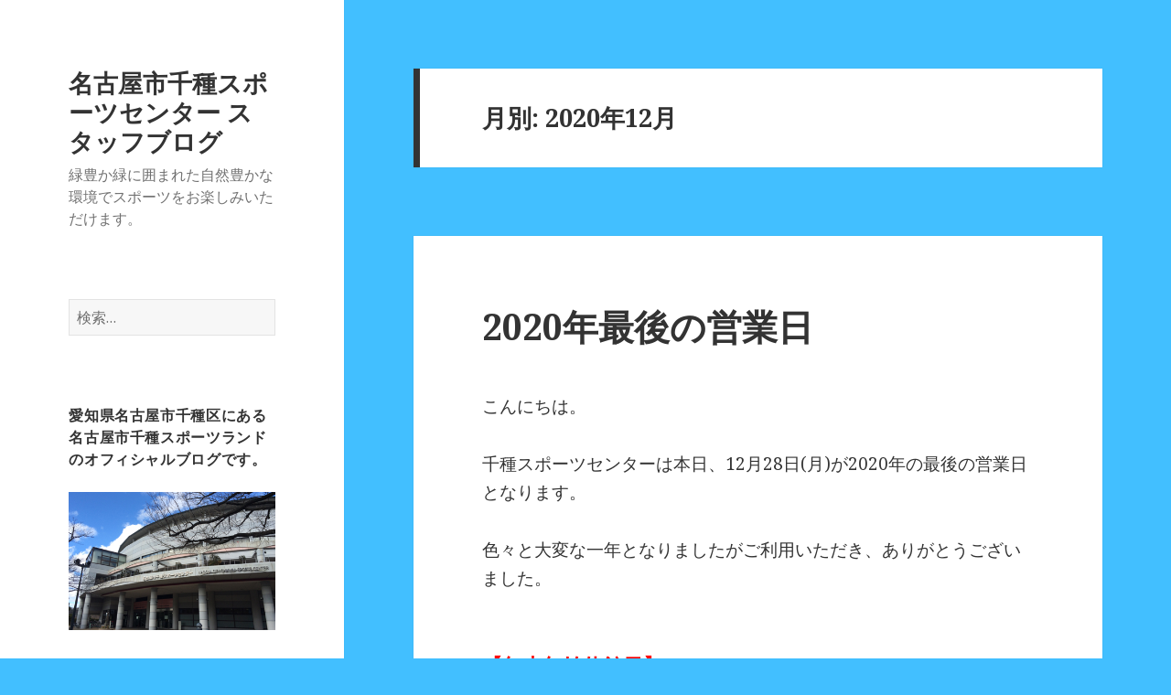

--- FILE ---
content_type: text/html; charset=UTF-8
request_url: https://www.jpn-sports.com/chikusa_blog/2020/12/
body_size: 45735
content:
<!DOCTYPE html>
<html lang="ja" class="no-js">
<head>
	<meta charset="UTF-8">
	<meta name="viewport" content="width=device-width">
	<link rel="profile" href="http://gmpg.org/xfn/11">
	<link rel="pingback" href="https://www.jpn-sports.com/chikusa_blog/xmlrpc.php">
	<!--[if lt IE 9]>
	<script src="https://www.jpn-sports.com/chikusa_blog/wp-content/themes/twentyfifteen/js/html5.js"></script>
	<![endif]-->
	<script>(function(html){html.className = html.className.replace(/\bno-js\b/,'js')})(document.documentElement);</script>
<title>2020年12月 &#8211; 名古屋市千種スポーツセンター スタッフブログ</title>
<link rel='dns-prefetch' href='//fonts.googleapis.com' />
<link rel='dns-prefetch' href='//s.w.org' />
<link rel="alternate" type="application/rss+xml" title="名古屋市千種スポーツセンター スタッフブログ &raquo; フィード" href="https://www.jpn-sports.com/chikusa_blog/feed/" />
<link rel="alternate" type="application/rss+xml" title="名古屋市千種スポーツセンター スタッフブログ &raquo; コメントフィード" href="https://www.jpn-sports.com/chikusa_blog/comments/feed/" />
		<script type="text/javascript">
			window._wpemojiSettings = {"baseUrl":"https:\/\/s.w.org\/images\/core\/emoji\/2.3\/72x72\/","ext":".png","svgUrl":"https:\/\/s.w.org\/images\/core\/emoji\/2.3\/svg\/","svgExt":".svg","source":{"concatemoji":"https:\/\/www.jpn-sports.com\/chikusa_blog\/wp-includes\/js\/wp-emoji-release.min.js?ver=4.8.25"}};
			!function(t,a,e){var r,i,n,o=a.createElement("canvas"),l=o.getContext&&o.getContext("2d");function c(t){var e=a.createElement("script");e.src=t,e.defer=e.type="text/javascript",a.getElementsByTagName("head")[0].appendChild(e)}for(n=Array("flag","emoji4"),e.supports={everything:!0,everythingExceptFlag:!0},i=0;i<n.length;i++)e.supports[n[i]]=function(t){var e,a=String.fromCharCode;if(!l||!l.fillText)return!1;switch(l.clearRect(0,0,o.width,o.height),l.textBaseline="top",l.font="600 32px Arial",t){case"flag":return(l.fillText(a(55356,56826,55356,56819),0,0),e=o.toDataURL(),l.clearRect(0,0,o.width,o.height),l.fillText(a(55356,56826,8203,55356,56819),0,0),e===o.toDataURL())?!1:(l.clearRect(0,0,o.width,o.height),l.fillText(a(55356,57332,56128,56423,56128,56418,56128,56421,56128,56430,56128,56423,56128,56447),0,0),e=o.toDataURL(),l.clearRect(0,0,o.width,o.height),l.fillText(a(55356,57332,8203,56128,56423,8203,56128,56418,8203,56128,56421,8203,56128,56430,8203,56128,56423,8203,56128,56447),0,0),e!==o.toDataURL());case"emoji4":return l.fillText(a(55358,56794,8205,9794,65039),0,0),e=o.toDataURL(),l.clearRect(0,0,o.width,o.height),l.fillText(a(55358,56794,8203,9794,65039),0,0),e!==o.toDataURL()}return!1}(n[i]),e.supports.everything=e.supports.everything&&e.supports[n[i]],"flag"!==n[i]&&(e.supports.everythingExceptFlag=e.supports.everythingExceptFlag&&e.supports[n[i]]);e.supports.everythingExceptFlag=e.supports.everythingExceptFlag&&!e.supports.flag,e.DOMReady=!1,e.readyCallback=function(){e.DOMReady=!0},e.supports.everything||(r=function(){e.readyCallback()},a.addEventListener?(a.addEventListener("DOMContentLoaded",r,!1),t.addEventListener("load",r,!1)):(t.attachEvent("onload",r),a.attachEvent("onreadystatechange",function(){"complete"===a.readyState&&e.readyCallback()})),(r=e.source||{}).concatemoji?c(r.concatemoji):r.wpemoji&&r.twemoji&&(c(r.twemoji),c(r.wpemoji)))}(window,document,window._wpemojiSettings);
		</script>
		<style type="text/css">
img.wp-smiley,
img.emoji {
	display: inline !important;
	border: none !important;
	box-shadow: none !important;
	height: 1em !important;
	width: 1em !important;
	margin: 0 .07em !important;
	vertical-align: -0.1em !important;
	background: none !important;
	padding: 0 !important;
}
</style>
<link rel='stylesheet' id='twentyfifteen-fonts-css'  href='https://fonts.googleapis.com/css?family=Noto+Sans%3A400italic%2C700italic%2C400%2C700%7CNoto+Serif%3A400italic%2C700italic%2C400%2C700%7CInconsolata%3A400%2C700&#038;subset=latin%2Clatin-ext' type='text/css' media='all' />
<link rel='stylesheet' id='genericons-css'  href='https://www.jpn-sports.com/chikusa_blog/wp-content/themes/twentyfifteen/genericons/genericons.css?ver=3.2' type='text/css' media='all' />
<link rel='stylesheet' id='twentyfifteen-style-css'  href='https://www.jpn-sports.com/chikusa_blog/wp-content/themes/twentyfifteen/style.css?ver=4.8.25' type='text/css' media='all' />
<!--[if lt IE 9]>
<link rel='stylesheet' id='twentyfifteen-ie-css'  href='https://www.jpn-sports.com/chikusa_blog/wp-content/themes/twentyfifteen/css/ie.css?ver=20141010' type='text/css' media='all' />
<![endif]-->
<!--[if lt IE 8]>
<link rel='stylesheet' id='twentyfifteen-ie7-css'  href='https://www.jpn-sports.com/chikusa_blog/wp-content/themes/twentyfifteen/css/ie7.css?ver=20141010' type='text/css' media='all' />
<![endif]-->
<script type='text/javascript' src='https://www.jpn-sports.com/chikusa_blog/wp-includes/js/jquery/jquery.js?ver=1.12.4'></script>
<script type='text/javascript' src='https://www.jpn-sports.com/chikusa_blog/wp-includes/js/jquery/jquery-migrate.min.js?ver=1.4.1'></script>
<link rel='https://api.w.org/' href='https://www.jpn-sports.com/chikusa_blog/wp-json/' />
<link rel="EditURI" type="application/rsd+xml" title="RSD" href="https://www.jpn-sports.com/chikusa_blog/xmlrpc.php?rsd" />
<link rel="wlwmanifest" type="application/wlwmanifest+xml" href="https://www.jpn-sports.com/chikusa_blog/wp-includes/wlwmanifest.xml" /> 
<meta name="generator" content="WordPress 4.8.25" />
<style type="text/css" id="custom-background-css">
body.custom-background { background-color: #42bfff; }
</style>

<!--アナリティクス-->
<!-- Google tag (gtag.js) -->
<script async src="https://www.googletagmanager.com/gtag/js?id=G-D27LM8TCG7"></script>
<script>
  window.dataLayer = window.dataLayer || [];
  function gtag(){dataLayer.push(arguments);}
  gtag('js', new Date());

  gtag('config', 'G-D27LM8TCG7');
</script>
<!--アナリティクスここまで-->

</head>

<body class="archive date custom-background">
<div id="page" class="hfeed site">
	<a class="skip-link screen-reader-text" href="#content">コンテンツへスキップ</a>

	<div id="sidebar" class="sidebar">
		<header id="masthead" class="site-header" role="banner">
			<div class="site-branding">
										<p class="site-title"><a href="https://www.jpn-sports.com/chikusa_blog/" rel="home">名古屋市千種スポーツセンター スタッフブログ</a></p>
											<p class="site-description">緑豊か緑に囲まれた自然豊かな環境でスポーツをお楽しみいただけます。</p>
									<button class="secondary-toggle">﻿メニューとウィジェット</button>
			</div><!-- .site-branding -->
		</header><!-- .site-header -->

			<div id="secondary" class="secondary">

		
		
					<div id="widget-area" class="widget-area" role="complementary">
				<aside id="search-2" class="widget widget_search"><form role="search" method="get" class="search-form" action="https://www.jpn-sports.com/chikusa_blog/">
				<label>
					<span class="screen-reader-text">検索:</span>
					<input type="search" class="search-field" placeholder="検索&hellip;" value="" name="s" />
				</label>
				<input type="submit" class="search-submit screen-reader-text" value="検索" />
			</form></aside><aside id="text-3" class="widget widget_text"><h2 class="widget-title">愛知県名古屋市千種区にある名古屋市千種スポーツランドのオフィシャルブログです。</h2>			<div class="textwidget"><p><img src="/chikusa/images/shisetsu/image.jpg" /></p>
</div>
		</aside><aside id="calendar-3" class="widget widget_calendar"><div id="calendar_wrap" class="calendar_wrap"><table id="wp-calendar">
	<caption>2020年12月</caption>
	<thead>
	<tr>
		<th scope="col" title="月曜日">月</th>
		<th scope="col" title="火曜日">火</th>
		<th scope="col" title="水曜日">水</th>
		<th scope="col" title="木曜日">木</th>
		<th scope="col" title="金曜日">金</th>
		<th scope="col" title="土曜日">土</th>
		<th scope="col" title="日曜日">日</th>
	</tr>
	</thead>

	<tfoot>
	<tr>
		<td colspan="3" id="prev"><a href="https://www.jpn-sports.com/chikusa_blog/2020/11/">&laquo; 11月</a></td>
		<td class="pad">&nbsp;</td>
		<td colspan="3" id="next"><a href="https://www.jpn-sports.com/chikusa_blog/2021/01/">1月 &raquo;</a></td>
	</tr>
	</tfoot>

	<tbody>
	<tr>
		<td colspan="1" class="pad">&nbsp;</td><td><a href="https://www.jpn-sports.com/chikusa_blog/2020/12/01/" aria-label="2020年12月1日 に投稿を公開">1</a></td><td>2</td><td>3</td><td>4</td><td><a href="https://www.jpn-sports.com/chikusa_blog/2020/12/05/" aria-label="2020年12月5日 に投稿を公開">5</a></td><td>6</td>
	</tr>
	<tr>
		<td>7</td><td>8</td><td>9</td><td>10</td><td>11</td><td>12</td><td>13</td>
	</tr>
	<tr>
		<td>14</td><td>15</td><td><a href="https://www.jpn-sports.com/chikusa_blog/2020/12/16/" aria-label="2020年12月16日 に投稿を公開">16</a></td><td>17</td><td>18</td><td><a href="https://www.jpn-sports.com/chikusa_blog/2020/12/19/" aria-label="2020年12月19日 に投稿を公開">19</a></td><td>20</td>
	</tr>
	<tr>
		<td>21</td><td>22</td><td>23</td><td>24</td><td>25</td><td>26</td><td>27</td>
	</tr>
	<tr>
		<td><a href="https://www.jpn-sports.com/chikusa_blog/2020/12/28/" aria-label="2020年12月28日 に投稿を公開">28</a></td><td>29</td><td>30</td><td>31</td>
		<td class="pad" colspan="3">&nbsp;</td>
	</tr>
	</tbody>
	</table></div></aside><aside id="categories-2" class="widget widget_categories"><h2 class="widget-title">カテゴリー</h2>		<ul>
	<li class="cat-item cat-item-9"><a href="https://www.jpn-sports.com/chikusa_blog/category/%e3%83%af%e3%83%b3%e3%83%9d%e3%82%a4%e3%83%b3%e3%83%88%e3%82%a2%e3%83%89%e3%83%90%e3%82%a4%e3%82%b9/" >ワンポイントアドバイス</a>
</li>
	<li class="cat-item cat-item-1"><a href="https://www.jpn-sports.com/chikusa_blog/category/%e6%9c%aa%e5%88%86%e9%a1%9e/" >未分類</a>
</li>
		</ul>
</aside>		<aside id="recent-posts-2" class="widget widget_recent_entries">		<h2 class="widget-title">最近の投稿</h2>		<ul>
					<li>
				<a href="https://www.jpn-sports.com/chikusa_blog/2026/01/04/%f0%9f%8e%8d%e3%81%82%e3%81%91%e3%81%be%e3%81%97%e3%81%a6%e3%81%8a%e3%82%81%e3%81%a7%e3%81%a8%e3%81%86%e3%81%94%e3%81%96%e3%81%84%e3%81%be%e3%81%99%f0%9f%8e%8d/">あけましておめでとうございます🎍</a>
						</li>
					<li>
				<a href="https://www.jpn-sports.com/chikusa_blog/2025/12/28/%e3%80%90%e2%9d%842025%e5%b9%b4%e5%96%b6%e6%a5%ad%e6%99%82%e9%96%93%e3%81%ab%e3%81%a4%e3%81%84%e3%81%a6%e2%9d%84%e3%80%91/">【❄2025年営業時間について❄】</a>
						</li>
					<li>
				<a href="https://www.jpn-sports.com/chikusa_blog/2025/12/28/%e3%80%90%e9%87%91%e5%9f%8e%e3%81%b5%e9%a0%ad%e3%82%a2%e3%83%aa%e3%83%bc%e3%83%8a%e3%80%91%e3%82%aa%e3%83%bc%e3%83%97%e3%83%8b%e3%83%b3%e3%82%b0%e3%82%a4%e3%83%99%e3%83%b3%e3%83%88%e2%9c%a8/">【金城ふ頭アリーナ】オープニングイベント✨</a>
						</li>
					<li>
				<a href="https://www.jpn-sports.com/chikusa_blog/2025/12/11/%f0%9f%8c%9f%e5%ae%9a%e6%9c%9f%e6%95%99%e5%ae%a4%ef%bc%88%e5%a4%a7%e4%ba%ba%ef%bc%89%e6%8a%bd%e9%81%b8%e7%b5%90%e6%9e%9c%f0%9f%8c%9f/">🌟定期教室（大人）抽選結果🌟</a>
						</li>
					<li>
				<a href="https://www.jpn-sports.com/chikusa_blog/2025/12/11/%f0%9f%8c%9f%e5%ae%9a%e6%9c%9f%e6%95%99%e5%ae%a4%ef%bc%88%e5%ad%90%e3%81%a9%e3%82%82%ef%bc%89%e6%8a%bd%e9%81%b8%e7%b5%90%e6%9e%9c%f0%9f%8c%9f/">定期教室(親子・子ども)抽選結果🌟</a>
						</li>
				</ul>
		</aside>		<aside id="archives-2" class="widget widget_archive"><h2 class="widget-title">アーカイブ</h2>		<ul>
			<li><a href='https://www.jpn-sports.com/chikusa_blog/2026/01/'>2026年1月</a></li>
	<li><a href='https://www.jpn-sports.com/chikusa_blog/2025/12/'>2025年12月</a></li>
	<li><a href='https://www.jpn-sports.com/chikusa_blog/2025/11/'>2025年11月</a></li>
	<li><a href='https://www.jpn-sports.com/chikusa_blog/2025/10/'>2025年10月</a></li>
	<li><a href='https://www.jpn-sports.com/chikusa_blog/2025/09/'>2025年9月</a></li>
	<li><a href='https://www.jpn-sports.com/chikusa_blog/2025/08/'>2025年8月</a></li>
	<li><a href='https://www.jpn-sports.com/chikusa_blog/2025/07/'>2025年7月</a></li>
	<li><a href='https://www.jpn-sports.com/chikusa_blog/2025/06/'>2025年6月</a></li>
	<li><a href='https://www.jpn-sports.com/chikusa_blog/2025/05/'>2025年5月</a></li>
	<li><a href='https://www.jpn-sports.com/chikusa_blog/2025/04/'>2025年4月</a></li>
	<li><a href='https://www.jpn-sports.com/chikusa_blog/2025/03/'>2025年3月</a></li>
	<li><a href='https://www.jpn-sports.com/chikusa_blog/2025/02/'>2025年2月</a></li>
	<li><a href='https://www.jpn-sports.com/chikusa_blog/2025/01/'>2025年1月</a></li>
	<li><a href='https://www.jpn-sports.com/chikusa_blog/2024/12/'>2024年12月</a></li>
	<li><a href='https://www.jpn-sports.com/chikusa_blog/2024/11/'>2024年11月</a></li>
	<li><a href='https://www.jpn-sports.com/chikusa_blog/2024/10/'>2024年10月</a></li>
	<li><a href='https://www.jpn-sports.com/chikusa_blog/2024/09/'>2024年9月</a></li>
	<li><a href='https://www.jpn-sports.com/chikusa_blog/2024/08/'>2024年8月</a></li>
	<li><a href='https://www.jpn-sports.com/chikusa_blog/2024/07/'>2024年7月</a></li>
	<li><a href='https://www.jpn-sports.com/chikusa_blog/2024/06/'>2024年6月</a></li>
	<li><a href='https://www.jpn-sports.com/chikusa_blog/2024/05/'>2024年5月</a></li>
	<li><a href='https://www.jpn-sports.com/chikusa_blog/2024/04/'>2024年4月</a></li>
	<li><a href='https://www.jpn-sports.com/chikusa_blog/2024/03/'>2024年3月</a></li>
	<li><a href='https://www.jpn-sports.com/chikusa_blog/2024/02/'>2024年2月</a></li>
	<li><a href='https://www.jpn-sports.com/chikusa_blog/2024/01/'>2024年1月</a></li>
	<li><a href='https://www.jpn-sports.com/chikusa_blog/2023/12/'>2023年12月</a></li>
	<li><a href='https://www.jpn-sports.com/chikusa_blog/2023/11/'>2023年11月</a></li>
	<li><a href='https://www.jpn-sports.com/chikusa_blog/2023/10/'>2023年10月</a></li>
	<li><a href='https://www.jpn-sports.com/chikusa_blog/2023/09/'>2023年9月</a></li>
	<li><a href='https://www.jpn-sports.com/chikusa_blog/2023/08/'>2023年8月</a></li>
	<li><a href='https://www.jpn-sports.com/chikusa_blog/2023/07/'>2023年7月</a></li>
	<li><a href='https://www.jpn-sports.com/chikusa_blog/2023/06/'>2023年6月</a></li>
	<li><a href='https://www.jpn-sports.com/chikusa_blog/2023/05/'>2023年5月</a></li>
	<li><a href='https://www.jpn-sports.com/chikusa_blog/2023/04/'>2023年4月</a></li>
	<li><a href='https://www.jpn-sports.com/chikusa_blog/2023/03/'>2023年3月</a></li>
	<li><a href='https://www.jpn-sports.com/chikusa_blog/2023/02/'>2023年2月</a></li>
	<li><a href='https://www.jpn-sports.com/chikusa_blog/2023/01/'>2023年1月</a></li>
	<li><a href='https://www.jpn-sports.com/chikusa_blog/2022/12/'>2022年12月</a></li>
	<li><a href='https://www.jpn-sports.com/chikusa_blog/2022/11/'>2022年11月</a></li>
	<li><a href='https://www.jpn-sports.com/chikusa_blog/2022/10/'>2022年10月</a></li>
	<li><a href='https://www.jpn-sports.com/chikusa_blog/2022/09/'>2022年9月</a></li>
	<li><a href='https://www.jpn-sports.com/chikusa_blog/2022/08/'>2022年8月</a></li>
	<li><a href='https://www.jpn-sports.com/chikusa_blog/2022/07/'>2022年7月</a></li>
	<li><a href='https://www.jpn-sports.com/chikusa_blog/2022/06/'>2022年6月</a></li>
	<li><a href='https://www.jpn-sports.com/chikusa_blog/2022/05/'>2022年5月</a></li>
	<li><a href='https://www.jpn-sports.com/chikusa_blog/2022/04/'>2022年4月</a></li>
	<li><a href='https://www.jpn-sports.com/chikusa_blog/2022/03/'>2022年3月</a></li>
	<li><a href='https://www.jpn-sports.com/chikusa_blog/2022/02/'>2022年2月</a></li>
	<li><a href='https://www.jpn-sports.com/chikusa_blog/2022/01/'>2022年1月</a></li>
	<li><a href='https://www.jpn-sports.com/chikusa_blog/2021/12/'>2021年12月</a></li>
	<li><a href='https://www.jpn-sports.com/chikusa_blog/2021/11/'>2021年11月</a></li>
	<li><a href='https://www.jpn-sports.com/chikusa_blog/2021/10/'>2021年10月</a></li>
	<li><a href='https://www.jpn-sports.com/chikusa_blog/2021/09/'>2021年9月</a></li>
	<li><a href='https://www.jpn-sports.com/chikusa_blog/2021/08/'>2021年8月</a></li>
	<li><a href='https://www.jpn-sports.com/chikusa_blog/2021/07/'>2021年7月</a></li>
	<li><a href='https://www.jpn-sports.com/chikusa_blog/2021/06/'>2021年6月</a></li>
	<li><a href='https://www.jpn-sports.com/chikusa_blog/2021/05/'>2021年5月</a></li>
	<li><a href='https://www.jpn-sports.com/chikusa_blog/2021/04/'>2021年4月</a></li>
	<li><a href='https://www.jpn-sports.com/chikusa_blog/2021/03/'>2021年3月</a></li>
	<li><a href='https://www.jpn-sports.com/chikusa_blog/2021/02/'>2021年2月</a></li>
	<li><a href='https://www.jpn-sports.com/chikusa_blog/2021/01/'>2021年1月</a></li>
	<li><a href='https://www.jpn-sports.com/chikusa_blog/2020/12/'>2020年12月</a></li>
	<li><a href='https://www.jpn-sports.com/chikusa_blog/2020/11/'>2020年11月</a></li>
	<li><a href='https://www.jpn-sports.com/chikusa_blog/2020/10/'>2020年10月</a></li>
	<li><a href='https://www.jpn-sports.com/chikusa_blog/2020/09/'>2020年9月</a></li>
	<li><a href='https://www.jpn-sports.com/chikusa_blog/2020/08/'>2020年8月</a></li>
	<li><a href='https://www.jpn-sports.com/chikusa_blog/2020/07/'>2020年7月</a></li>
	<li><a href='https://www.jpn-sports.com/chikusa_blog/2020/06/'>2020年6月</a></li>
	<li><a href='https://www.jpn-sports.com/chikusa_blog/2020/05/'>2020年5月</a></li>
	<li><a href='https://www.jpn-sports.com/chikusa_blog/2020/04/'>2020年4月</a></li>
	<li><a href='https://www.jpn-sports.com/chikusa_blog/2020/03/'>2020年3月</a></li>
	<li><a href='https://www.jpn-sports.com/chikusa_blog/2020/02/'>2020年2月</a></li>
	<li><a href='https://www.jpn-sports.com/chikusa_blog/2020/01/'>2020年1月</a></li>
	<li><a href='https://www.jpn-sports.com/chikusa_blog/2019/12/'>2019年12月</a></li>
	<li><a href='https://www.jpn-sports.com/chikusa_blog/2019/11/'>2019年11月</a></li>
	<li><a href='https://www.jpn-sports.com/chikusa_blog/2019/10/'>2019年10月</a></li>
	<li><a href='https://www.jpn-sports.com/chikusa_blog/2019/09/'>2019年9月</a></li>
	<li><a href='https://www.jpn-sports.com/chikusa_blog/2019/08/'>2019年8月</a></li>
	<li><a href='https://www.jpn-sports.com/chikusa_blog/2019/07/'>2019年7月</a></li>
	<li><a href='https://www.jpn-sports.com/chikusa_blog/2019/06/'>2019年6月</a></li>
	<li><a href='https://www.jpn-sports.com/chikusa_blog/2019/05/'>2019年5月</a></li>
	<li><a href='https://www.jpn-sports.com/chikusa_blog/2019/04/'>2019年4月</a></li>
	<li><a href='https://www.jpn-sports.com/chikusa_blog/2019/03/'>2019年3月</a></li>
	<li><a href='https://www.jpn-sports.com/chikusa_blog/2019/02/'>2019年2月</a></li>
	<li><a href='https://www.jpn-sports.com/chikusa_blog/2019/01/'>2019年1月</a></li>
	<li><a href='https://www.jpn-sports.com/chikusa_blog/2018/12/'>2018年12月</a></li>
	<li><a href='https://www.jpn-sports.com/chikusa_blog/2018/11/'>2018年11月</a></li>
	<li><a href='https://www.jpn-sports.com/chikusa_blog/2018/10/'>2018年10月</a></li>
	<li><a href='https://www.jpn-sports.com/chikusa_blog/2018/09/'>2018年9月</a></li>
	<li><a href='https://www.jpn-sports.com/chikusa_blog/2018/08/'>2018年8月</a></li>
	<li><a href='https://www.jpn-sports.com/chikusa_blog/2018/07/'>2018年7月</a></li>
	<li><a href='https://www.jpn-sports.com/chikusa_blog/2018/06/'>2018年6月</a></li>
	<li><a href='https://www.jpn-sports.com/chikusa_blog/2018/05/'>2018年5月</a></li>
	<li><a href='https://www.jpn-sports.com/chikusa_blog/2018/04/'>2018年4月</a></li>
	<li><a href='https://www.jpn-sports.com/chikusa_blog/2018/03/'>2018年3月</a></li>
	<li><a href='https://www.jpn-sports.com/chikusa_blog/2018/02/'>2018年2月</a></li>
	<li><a href='https://www.jpn-sports.com/chikusa_blog/2018/01/'>2018年1月</a></li>
	<li><a href='https://www.jpn-sports.com/chikusa_blog/2017/12/'>2017年12月</a></li>
	<li><a href='https://www.jpn-sports.com/chikusa_blog/2017/11/'>2017年11月</a></li>
	<li><a href='https://www.jpn-sports.com/chikusa_blog/2017/10/'>2017年10月</a></li>
	<li><a href='https://www.jpn-sports.com/chikusa_blog/2017/09/'>2017年9月</a></li>
	<li><a href='https://www.jpn-sports.com/chikusa_blog/2017/08/'>2017年8月</a></li>
	<li><a href='https://www.jpn-sports.com/chikusa_blog/2017/07/'>2017年7月</a></li>
	<li><a href='https://www.jpn-sports.com/chikusa_blog/2017/06/'>2017年6月</a></li>
	<li><a href='https://www.jpn-sports.com/chikusa_blog/2017/05/'>2017年5月</a></li>
	<li><a href='https://www.jpn-sports.com/chikusa_blog/2017/04/'>2017年4月</a></li>
	<li><a href='https://www.jpn-sports.com/chikusa_blog/2017/03/'>2017年3月</a></li>
	<li><a href='https://www.jpn-sports.com/chikusa_blog/2017/02/'>2017年2月</a></li>
	<li><a href='https://www.jpn-sports.com/chikusa_blog/2017/01/'>2017年1月</a></li>
	<li><a href='https://www.jpn-sports.com/chikusa_blog/2016/12/'>2016年12月</a></li>
	<li><a href='https://www.jpn-sports.com/chikusa_blog/2016/11/'>2016年11月</a></li>
	<li><a href='https://www.jpn-sports.com/chikusa_blog/2016/10/'>2016年10月</a></li>
	<li><a href='https://www.jpn-sports.com/chikusa_blog/2016/09/'>2016年9月</a></li>
	<li><a href='https://www.jpn-sports.com/chikusa_blog/2016/08/'>2016年8月</a></li>
	<li><a href='https://www.jpn-sports.com/chikusa_blog/2016/07/'>2016年7月</a></li>
	<li><a href='https://www.jpn-sports.com/chikusa_blog/2016/06/'>2016年6月</a></li>
	<li><a href='https://www.jpn-sports.com/chikusa_blog/2016/05/'>2016年5月</a></li>
	<li><a href='https://www.jpn-sports.com/chikusa_blog/2016/04/'>2016年4月</a></li>
		</ul>
		</aside><aside id="meta-2" class="widget widget_meta"><h2 class="widget-title">メタ情報</h2>			<ul>
						<li><a href="https://www.jpn-sports.com/chikusa_blog/wp-login.php">ログイン</a></li>
			<li><a href="https://www.jpn-sports.com/chikusa_blog/feed/">投稿の <abbr title="Really Simple Syndication">RSS</abbr></a></li>
			<li><a href="https://www.jpn-sports.com/chikusa_blog/comments/feed/">コメントの <abbr title="Really Simple Syndication">RSS</abbr></a></li>
			<li><a href="https://ja.wordpress.org/" title="Powered by WordPress, state-of-the-art semantic personal publishing platform.">WordPress.org</a></li>			</ul>
			</aside>			</div><!-- .widget-area -->
		
	</div><!-- .secondary -->

	</div><!-- .sidebar -->

	<div id="content" class="site-content">

	<section id="primary" class="content-area">
		<main id="main" class="site-main" role="main">

		
			<header class="page-header">
				<h1 class="page-title">月別: 2020年12月</h1>			</header><!-- .page-header -->

			
<article id="post-11183" class="post-11183 post type-post status-publish format-standard hentry category-1">
	
	<header class="entry-header">
		<h2 class="entry-title"><a href="https://www.jpn-sports.com/chikusa_blog/2020/12/28/2020%e5%b9%b4%e6%9c%80%e5%be%8c%e3%81%ae%e5%96%b6%e6%a5%ad%e6%97%a5/" rel="bookmark">2020年最後の営業日</a></h2>	</header><!-- .entry-header -->

	<div class="entry-content">
		<p>こんにちは。</p>
<p>千種スポーツセンターは本日、12月28日(月)が2020年の最後の営業日となります。</p>
<p>色々と大変な一年となりましたがご利用いただき、ありがとうございました。</p>
<h4><span style="color: #ff0000;">【年末年始休館日】</span></h4>
<h4><span style="color: #ff0000;">2020年12月28日(月)～2021年1月3日(日)</span></h4>
<p>&nbsp;</p>
<p>年明けは<span style="color: #0000ff;">2021年1月4日(月)9：00より通常営業</span>致します。</p>
<p>※トレーニング室・プールの利用は10：00から</p>
<p>&nbsp;</p>
<p>来年も皆様のご利用をお待ちしております。</p>
<p>&nbsp;</p>
<p>&nbsp;</p>
	</div><!-- .entry-content -->

	
	<footer class="entry-footer">
		<span class="posted-on"><span class="screen-reader-text">投稿日: </span><a href="https://www.jpn-sports.com/chikusa_blog/2020/12/28/2020%e5%b9%b4%e6%9c%80%e5%be%8c%e3%81%ae%e5%96%b6%e6%a5%ad%e6%97%a5/" rel="bookmark"><time class="entry-date published" datetime="2020-12-28T16:51:13+00:00">2020年12月28日</time><time class="updated" datetime="2021-08-28T20:02:44+00:00">2021年8月28日</time></a></span><span class="byline"><span class="author vcard"><span class="screen-reader-text">作成者 </span><a class="url fn n" href="https://www.jpn-sports.com/chikusa_blog/author/blog_editor/">ブログ編集者千種スポーツセンター</a></span></span><span class="cat-links"><span class="screen-reader-text">カテゴリー </span><a href="https://www.jpn-sports.com/chikusa_blog/category/%e6%9c%aa%e5%88%86%e9%a1%9e/" rel="category tag">未分類</a></span>			</footer><!-- .entry-footer -->

</article><!-- #post-## -->

<article id="post-11168" class="post-11168 post type-post status-publish format-standard hentry category-1">
	
	<header class="entry-header">
		<h2 class="entry-title"><a href="https://www.jpn-sports.com/chikusa_blog/2020/12/19/%e3%83%95%e3%83%a9%e3%83%af%e3%83%bc%e3%82%ac%e3%83%bc%e3%83%a9%e3%83%b3%e3%83%89%e3%81%a5%e3%81%8f%e3%82%8a%ef%bc%86%e5%8c%82%e3%81%84%e8%a2%8b%e3%81%a5%e3%81%8f%e3%82%8a%f0%9f%8e%b6/" rel="bookmark">フラワーガーランドづくり＆匂い袋づくり?</a></h2>	</header><!-- .entry-header -->

	<div class="entry-content">
		<p>こんにちは！</p>
<p>本日は、以前よりご案内していました</p>
<p>『フラワーガーランドづくり＆匂い袋づくり』の</p>
<p>イベントを開催しました(^O^)／✨</p>
<p>&nbsp;</p>
<p><span style="color: #ff00ff;"><strong>『フラワーガーランドづくり』</strong></span></p>
<p><img class="alignnone  wp-image-11169" src="https://www.jpn-sports.com/chikusa_blog/wp-content/uploads/2020/12/PC190233-300x225.jpg" alt="" width="240" height="180" srcset="https://www.jpn-sports.com/chikusa_blog/wp-content/uploads/2020/12/PC190233-300x225.jpg 300w, https://www.jpn-sports.com/chikusa_blog/wp-content/uploads/2020/12/PC190233-768x576.jpg 768w, https://www.jpn-sports.com/chikusa_blog/wp-content/uploads/2020/12/PC190233-1024x768.jpg 1024w, https://www.jpn-sports.com/chikusa_blog/wp-content/uploads/2020/12/PC190233.jpg 1280w" sizes="(max-width: 240px) 100vw, 240px" />　<img class="alignnone  wp-image-11170" src="https://www.jpn-sports.com/chikusa_blog/wp-content/uploads/2020/12/PC190235-300x225.jpg" alt="" width="240" height="180" srcset="https://www.jpn-sports.com/chikusa_blog/wp-content/uploads/2020/12/PC190235-300x225.jpg 300w, https://www.jpn-sports.com/chikusa_blog/wp-content/uploads/2020/12/PC190235-768x576.jpg 768w, https://www.jpn-sports.com/chikusa_blog/wp-content/uploads/2020/12/PC190235-1024x768.jpg 1024w, https://www.jpn-sports.com/chikusa_blog/wp-content/uploads/2020/12/PC190235.jpg 1280w" sizes="(max-width: 240px) 100vw, 240px" /></p>
<p>数種類のドライフラワーを組み合わせて、花束を作ります?</p>
<p>どのお花もかわいいので、みなさん組み合わせ方に迷われていました(^-^;</p>
<p>&nbsp;</p>
<p>花束をクリップで吊るしたら・・・</p>
<p><img class="alignnone  wp-image-11173" src="https://www.jpn-sports.com/chikusa_blog/wp-content/uploads/2020/12/PC190244-300x225.jpg" alt="" width="240" height="180" srcset="https://www.jpn-sports.com/chikusa_blog/wp-content/uploads/2020/12/PC190244-300x225.jpg 300w, https://www.jpn-sports.com/chikusa_blog/wp-content/uploads/2020/12/PC190244-768x576.jpg 768w, https://www.jpn-sports.com/chikusa_blog/wp-content/uploads/2020/12/PC190244-1024x768.jpg 1024w, https://www.jpn-sports.com/chikusa_blog/wp-content/uploads/2020/12/PC190244.jpg 1280w" sizes="(max-width: 240px) 100vw, 240px" /></p>
<p>完成～！！！??</p>
<p>&nbsp;</p>
<p><img class="alignnone  wp-image-11174" src="https://www.jpn-sports.com/chikusa_blog/wp-content/uploads/2020/12/PC190246-300x225.jpg" alt="" width="240" height="180" srcset="https://www.jpn-sports.com/chikusa_blog/wp-content/uploads/2020/12/PC190246-300x225.jpg 300w, https://www.jpn-sports.com/chikusa_blog/wp-content/uploads/2020/12/PC190246-768x576.jpg 768w, https://www.jpn-sports.com/chikusa_blog/wp-content/uploads/2020/12/PC190246-1024x768.jpg 1024w, https://www.jpn-sports.com/chikusa_blog/wp-content/uploads/2020/12/PC190246.jpg 1280w" sizes="(max-width: 240px) 100vw, 240px" /></p>
<p>崩れないよう気を付けてね(#^^#)</p>
<p>&nbsp;</p>
<p>&nbsp;</p>
<p><span style="color: #0000ff;"><strong>『匂い袋づくり』</strong></span></p>
<p><img class="alignnone  wp-image-11175" src="https://www.jpn-sports.com/chikusa_blog/wp-content/uploads/2020/12/PC190248-300x225.jpg" alt="" width="240" height="180" srcset="https://www.jpn-sports.com/chikusa_blog/wp-content/uploads/2020/12/PC190248-300x225.jpg 300w, https://www.jpn-sports.com/chikusa_blog/wp-content/uploads/2020/12/PC190248-768x576.jpg 768w, https://www.jpn-sports.com/chikusa_blog/wp-content/uploads/2020/12/PC190248-1024x768.jpg 1024w, https://www.jpn-sports.com/chikusa_blog/wp-content/uploads/2020/12/PC190248.jpg 1280w" sizes="(max-width: 240px) 100vw, 240px" /></p>
<p>三角錐のものは、用紙を折るところからスタート！</p>
<p>&nbsp;</p>
<p><img class="alignnone  wp-image-11176" src="https://www.jpn-sports.com/chikusa_blog/wp-content/uploads/2020/12/PC190250-300x225.jpg" alt="" width="240" height="180" srcset="https://www.jpn-sports.com/chikusa_blog/wp-content/uploads/2020/12/PC190250-300x225.jpg 300w, https://www.jpn-sports.com/chikusa_blog/wp-content/uploads/2020/12/PC190250-768x576.jpg 768w, https://www.jpn-sports.com/chikusa_blog/wp-content/uploads/2020/12/PC190250-1024x768.jpg 1024w, https://www.jpn-sports.com/chikusa_blog/wp-content/uploads/2020/12/PC190250.jpg 1280w" sizes="(max-width: 240px) 100vw, 240px" /></p>
<p>折れた3枚の用紙を組み立てていくのが難しく、苦戦されていました?</p>
<p>&nbsp;</p>
<p>作成した容器に綿を入れ、香りを選んだら完成✨</p>
<p><img class="alignnone  wp-image-11177" src="https://www.jpn-sports.com/chikusa_blog/wp-content/uploads/2020/12/PC190251-300x225.jpg" alt="" width="240" height="180" srcset="https://www.jpn-sports.com/chikusa_blog/wp-content/uploads/2020/12/PC190251-300x225.jpg 300w, https://www.jpn-sports.com/chikusa_blog/wp-content/uploads/2020/12/PC190251-768x576.jpg 768w, https://www.jpn-sports.com/chikusa_blog/wp-content/uploads/2020/12/PC190251-1024x768.jpg 1024w, https://www.jpn-sports.com/chikusa_blog/wp-content/uploads/2020/12/PC190251.jpg 1280w" sizes="(max-width: 240px) 100vw, 240px" />　<img class="alignnone  wp-image-11179" src="https://www.jpn-sports.com/chikusa_blog/wp-content/uploads/2020/12/PC190254-300x225.jpg" alt="" width="240" height="180" srcset="https://www.jpn-sports.com/chikusa_blog/wp-content/uploads/2020/12/PC190254-300x225.jpg 300w, https://www.jpn-sports.com/chikusa_blog/wp-content/uploads/2020/12/PC190254-768x576.jpg 768w, https://www.jpn-sports.com/chikusa_blog/wp-content/uploads/2020/12/PC190254-1024x768.jpg 1024w, https://www.jpn-sports.com/chikusa_blog/wp-content/uploads/2020/12/PC190254.jpg 1280w" sizes="(max-width: 240px) 100vw, 240px" /></p>
<p><img class="alignnone  wp-image-11178" src="https://www.jpn-sports.com/chikusa_blog/wp-content/uploads/2020/12/PC190253-300x225.jpg" alt="" width="240" height="180" srcset="https://www.jpn-sports.com/chikusa_blog/wp-content/uploads/2020/12/PC190253-300x225.jpg 300w, https://www.jpn-sports.com/chikusa_blog/wp-content/uploads/2020/12/PC190253-768x576.jpg 768w, https://www.jpn-sports.com/chikusa_blog/wp-content/uploads/2020/12/PC190253-1024x768.jpg 1024w, https://www.jpn-sports.com/chikusa_blog/wp-content/uploads/2020/12/PC190253.jpg 1280w" sizes="(max-width: 240px) 100vw, 240px" /></p>
<p>どれもとても良い香りがしていました(*&#8217;▽&#8217;)</p>
<p>香りが薄くなってきたら、お持ちの香水などを足してご利用ください?</p>
<p>&nbsp;</p>
<p>参加してくださいましたみなさま、ありがとうございました！！</p>
<p>&nbsp;</p>
<p><span style="color: #008000;"><strong>千種スポーツセンター</strong></span></p>
<p><strong>☎052-782-0700</strong></p>
	</div><!-- .entry-content -->

	
	<footer class="entry-footer">
		<span class="posted-on"><span class="screen-reader-text">投稿日: </span><a href="https://www.jpn-sports.com/chikusa_blog/2020/12/19/%e3%83%95%e3%83%a9%e3%83%af%e3%83%bc%e3%82%ac%e3%83%bc%e3%83%a9%e3%83%b3%e3%83%89%e3%81%a5%e3%81%8f%e3%82%8a%ef%bc%86%e5%8c%82%e3%81%84%e8%a2%8b%e3%81%a5%e3%81%8f%e3%82%8a%f0%9f%8e%b6/" rel="bookmark"><time class="entry-date published updated" datetime="2020-12-19T21:44:24+00:00">2020年12月19日</time></a></span><span class="byline"><span class="author vcard"><span class="screen-reader-text">作成者 </span><a class="url fn n" href="https://www.jpn-sports.com/chikusa_blog/author/blog_editor/">ブログ編集者千種スポーツセンター</a></span></span><span class="cat-links"><span class="screen-reader-text">カテゴリー </span><a href="https://www.jpn-sports.com/chikusa_blog/category/%e6%9c%aa%e5%88%86%e9%a1%9e/" rel="category tag">未分類</a></span>			</footer><!-- .entry-footer -->

</article><!-- #post-## -->

<article id="post-11164" class="post-11164 post type-post status-publish format-standard hentry category-1">
	
	<header class="entry-header">
		<h2 class="entry-title"><a href="https://www.jpn-sports.com/chikusa_blog/2020/12/16/%e3%80%8e%e5%8c%82%e3%81%84%e8%a2%8b%e3%81%a5%e3%81%8f%e3%82%8a%e3%80%8f%e3%82%a4%e3%83%99%e3%83%b3%e3%83%88%e3%81%ae%e9%96%8b%e5%82%ac%f0%9f%8e%b6/" rel="bookmark">『匂い袋づくり』イベントの開催?</a></h2>	</header><!-- .entry-header -->

	<div class="entry-content">
		<p>こんにちは！</p>
<p>昨日からグッと冷え込み、手袋・マフラーが欠かせないですね⛄</p>
<p>濡れた路面が夜の冷え込みで凍ることもありますので、</p>
<p>明日の通勤通学の際は十分にご注意ください！！</p>
<p>&nbsp;</p>
<p>さて本日は、12月19日（土）に開催する<span style="color: #ff6600;"><strong>『匂い袋づくり』</strong></span>の</p>
<p>ご案内です(#^^#)?</p>
<p>&nbsp;</p>
<p><span style="color: #ff6600;"><strong>『匂い袋づくり』</strong></span></p>
<p><strong>◇開催日◇12月19日（土）</strong></p>
<p><strong>◆時　間◆10：00～12：00、13：00～15：00</strong></p>
<p><span style="color: #ffffff;">・</span>　　　　<strong><span style="color: #808080;">※定員となり次第終了させていただきます。</span></strong></p>
<p><strong>◇会　場◇1階 第1会議室</strong></p>
<p><strong>◆対　象◆幼児～一般</strong></p>
<p><strong>◇定　員◇当日先着50セット</strong></p>
<p><strong>◆参加費◆550円（税込・材料費込）　※独自券100Pまで利用可</strong></p>
<p><strong><span style="color: #ffffff;">・</span>　　　　☆1セットで2つ作ることができます</strong></p>
<p><strong><span style="color: #ffffff;">・</span>　　　　☆香りはラベンダー・レモン・ローズマリーから選べます</strong></p>
<p><strong><span style="color: #ffffff;">・</span>　　　　　<span style="color: #808080;">※選ぶ袋の色や香りには数に限りがございます。</span></strong></p>
<p><strong><span style="color: #ffffff;">・　　　　　　</span><span style="color: #808080;">予めご了承ください。</span></strong></p>
<p><img class="alignnone  wp-image-11165" src="https://www.jpn-sports.com/chikusa_blog/wp-content/uploads/2020/12/PC160221-300x225.jpg" alt="" width="227" height="170" srcset="https://www.jpn-sports.com/chikusa_blog/wp-content/uploads/2020/12/PC160221-300x225.jpg 300w, https://www.jpn-sports.com/chikusa_blog/wp-content/uploads/2020/12/PC160221-768x576.jpg 768w, https://www.jpn-sports.com/chikusa_blog/wp-content/uploads/2020/12/PC160221-1024x768.jpg 1024w" sizes="(max-width: 227px) 100vw, 227px" />　<img class="alignnone  wp-image-11166" src="https://www.jpn-sports.com/chikusa_blog/wp-content/uploads/2020/12/PC160223-300x225.jpg" alt="" width="227" height="170" srcset="https://www.jpn-sports.com/chikusa_blog/wp-content/uploads/2020/12/PC160223-300x225.jpg 300w, https://www.jpn-sports.com/chikusa_blog/wp-content/uploads/2020/12/PC160223-768x576.jpg 768w, https://www.jpn-sports.com/chikusa_blog/wp-content/uploads/2020/12/PC160223-1024x768.jpg 1024w" sizes="(max-width: 227px) 100vw, 227px" /></p>
<p>&nbsp;</p>
<p>布で包んだものは柔らかいのでカバンに入れたり、</p>
<p>ひもを付けたものはハンガーなどにかけることもできます?</p>
<p>&nbsp;</p>
<p>好きな香りに包まれて、癒されせんか(#^^#)？</p>
<p>多くの方のご参加をお待ちしております✨</p>
<p>&nbsp;</p>
<p><span style="color: #008000;"><strong>千種スポーツセンター</strong></span></p>
<p><strong>☎052-782-0700</strong></p>
	</div><!-- .entry-content -->

	
	<footer class="entry-footer">
		<span class="posted-on"><span class="screen-reader-text">投稿日: </span><a href="https://www.jpn-sports.com/chikusa_blog/2020/12/16/%e3%80%8e%e5%8c%82%e3%81%84%e8%a2%8b%e3%81%a5%e3%81%8f%e3%82%8a%e3%80%8f%e3%82%a4%e3%83%99%e3%83%b3%e3%83%88%e3%81%ae%e9%96%8b%e5%82%ac%f0%9f%8e%b6/" rel="bookmark"><time class="entry-date published updated" datetime="2020-12-16T20:27:01+00:00">2020年12月16日</time></a></span><span class="byline"><span class="author vcard"><span class="screen-reader-text">作成者 </span><a class="url fn n" href="https://www.jpn-sports.com/chikusa_blog/author/blog_editor/">ブログ編集者千種スポーツセンター</a></span></span><span class="cat-links"><span class="screen-reader-text">カテゴリー </span><a href="https://www.jpn-sports.com/chikusa_blog/category/%e6%9c%aa%e5%88%86%e9%a1%9e/" rel="category tag">未分類</a></span>			</footer><!-- .entry-footer -->

</article><!-- #post-## -->

<article id="post-11154" class="post-11154 post type-post status-publish format-standard hentry category-1">
	
	<header class="entry-header">
		<h2 class="entry-title"><a href="https://www.jpn-sports.com/chikusa_blog/2020/12/05/%e5%81%a5%e5%ba%b7%e3%82%bb%e3%83%9f%e3%83%8a%e3%83%bc%e9%96%8b%e5%82%ac%e3%81%97%e3%81%be%e3%81%97%e3%81%9f%ef%bc%81/" rel="bookmark">健康セミナー開催しました！</a></h2>	</header><!-- .entry-header -->

	<div class="entry-content">
		<p><strong>こんにちは。</strong></p>
<p><strong>現在、千種スポーツセンターは<span style="color: #ff0000;">自動火災報知設備の更新工事により、13日(日)まで休館</span>しております。</strong></p>
<p><strong>ご迷惑をお掛けしますがご了承いただきますようお願いします。</strong></p>
<p>&nbsp;</p>
<p><strong>さて先日、3日(木)に2020年度第2期スポーツ教室<span style="color: #0000ff;">「健康寿命を延ばそう」・「健康体操」の参加者を対象</span>にした<span style="color: #333333;">健康セミナーを開催</span>しました。</strong></p>
<p>&nbsp;</p>
<p><img class="alignnone  wp-image-11158" src="https://www.jpn-sports.com/chikusa_blog/wp-content/uploads/2020/12/PC030194-300x241.jpg" alt="" width="290" height="233" srcset="https://www.jpn-sports.com/chikusa_blog/wp-content/uploads/2020/12/PC030194-300x241.jpg 300w, https://www.jpn-sports.com/chikusa_blog/wp-content/uploads/2020/12/PC030194-768x617.jpg 768w, https://www.jpn-sports.com/chikusa_blog/wp-content/uploads/2020/12/PC030194-1024x823.jpg 1024w" sizes="(max-width: 290px) 100vw, 290px" />　　　　　<img class="alignnone  wp-image-11157" src="https://www.jpn-sports.com/chikusa_blog/wp-content/uploads/2020/12/PC030203-289x300.jpg" alt="" width="227" height="236" srcset="https://www.jpn-sports.com/chikusa_blog/wp-content/uploads/2020/12/PC030203-289x300.jpg 289w, https://www.jpn-sports.com/chikusa_blog/wp-content/uploads/2020/12/PC030203-768x796.jpg 768w, https://www.jpn-sports.com/chikusa_blog/wp-content/uploads/2020/12/PC030203-988x1024.jpg 988w" sizes="(max-width: 227px) 100vw, 227px" /></p>
<p>&nbsp;</p>
<p><strong>実技も交えた大変面白い内容のセミナーとなりました。</strong></p>
<p><strong>次回は第3期スポーツ教室<span style="color: #008000;">「生活習慣病を予防しよう」・「免疫力アップで健康に」・「転倒予防教室」の参加者を対象</span>にして3月頃を予定しております。</strong></p>
<p><strong>上記の教室は現在空きがございます。</strong></p>
<p><strong>皆様のお申込みをお待ちしております！</strong></p>
	</div><!-- .entry-content -->

	
	<footer class="entry-footer">
		<span class="posted-on"><span class="screen-reader-text">投稿日: </span><a href="https://www.jpn-sports.com/chikusa_blog/2020/12/05/%e5%81%a5%e5%ba%b7%e3%82%bb%e3%83%9f%e3%83%8a%e3%83%bc%e9%96%8b%e5%82%ac%e3%81%97%e3%81%be%e3%81%97%e3%81%9f%ef%bc%81/" rel="bookmark"><time class="entry-date published updated" datetime="2020-12-05T15:31:44+00:00">2020年12月5日</time></a></span><span class="byline"><span class="author vcard"><span class="screen-reader-text">作成者 </span><a class="url fn n" href="https://www.jpn-sports.com/chikusa_blog/author/blog_editor/">ブログ編集者千種スポーツセンター</a></span></span><span class="cat-links"><span class="screen-reader-text">カテゴリー </span><a href="https://www.jpn-sports.com/chikusa_blog/category/%e6%9c%aa%e5%88%86%e9%a1%9e/" rel="category tag">未分類</a></span>			</footer><!-- .entry-footer -->

</article><!-- #post-## -->

<article id="post-11148" class="post-11148 post type-post status-publish format-standard hentry category-1">
	
	<header class="entry-header">
		<h2 class="entry-title"><a href="https://www.jpn-sports.com/chikusa_blog/2020/12/01/%e7%ac%ac3%e6%9c%9f%e3%82%b9%e3%83%9d%e3%83%bc%e3%83%84%e6%95%99%e5%ae%a4%e6%8a%bd%e9%81%b8%e6%97%a5%ef%bc%81%ef%bc%81/" rel="bookmark">第3期スポーツ教室抽選日！！</a></h2>	</header><!-- .entry-header -->

	<div class="entry-content">
		<p>こんにちは！</p>
<p>今日は<span style="color: #0000ff;"><strong>『第3期スポーツ教室』</strong></span>の公開抽選を行いました！</p>
<p><img class="alignnone size-medium wp-image-11149" src="https://www.jpn-sports.com/chikusa_blog/wp-content/uploads/2020/12/PC010188-300x225.jpg" alt="" width="300" height="225" srcset="https://www.jpn-sports.com/chikusa_blog/wp-content/uploads/2020/12/PC010188-300x225.jpg 300w, https://www.jpn-sports.com/chikusa_blog/wp-content/uploads/2020/12/PC010188-768x576.jpg 768w, https://www.jpn-sports.com/chikusa_blog/wp-content/uploads/2020/12/PC010188-1024x768.jpg 1024w" sizes="(max-width: 300px) 100vw, 300px" /></p>
<p>&nbsp;</p>
<p>結果発表は<span style="color: #ff0000;"><strong>12月3日（木）10：00以降</strong></span>となります?</p>
<p>館内掲示・お電話・HPにてご確認お願いしますm(_ _)m</p>
<p>&nbsp;</p>
<p>なお、結果発表の時点で定員に空きのある教室につきましては、</p>
<p>電話もしくは窓口にて先着順に受付いたします(^^)✨</p>
<p>申込を忘れてしまった・・・という方は、ぜひご確認ください！！！</p>
<p>&nbsp;</p>
<p><span style="color: #008000;"><strong>千種スポーツセンター</strong></span></p>
<p><strong>☎052-782-0700</strong></p>
	</div><!-- .entry-content -->

	
	<footer class="entry-footer">
		<span class="posted-on"><span class="screen-reader-text">投稿日: </span><a href="https://www.jpn-sports.com/chikusa_blog/2020/12/01/%e7%ac%ac3%e6%9c%9f%e3%82%b9%e3%83%9d%e3%83%bc%e3%83%84%e6%95%99%e5%ae%a4%e6%8a%bd%e9%81%b8%e6%97%a5%ef%bc%81%ef%bc%81/" rel="bookmark"><time class="entry-date published updated" datetime="2020-12-01T12:34:01+00:00">2020年12月1日</time></a></span><span class="byline"><span class="author vcard"><span class="screen-reader-text">作成者 </span><a class="url fn n" href="https://www.jpn-sports.com/chikusa_blog/author/blog_editor/">ブログ編集者千種スポーツセンター</a></span></span><span class="cat-links"><span class="screen-reader-text">カテゴリー </span><a href="https://www.jpn-sports.com/chikusa_blog/category/%e6%9c%aa%e5%88%86%e9%a1%9e/" rel="category tag">未分類</a></span>			</footer><!-- .entry-footer -->

</article><!-- #post-## -->

		</main><!-- .site-main -->
	</section><!-- .content-area -->


	</div><!-- .site-content -->

	<footer id="colophon" class="site-footer" role="contentinfo">
		<div class="site-info">
						<a href="https://ja.wordpress.org/">Proudly powered by WordPress</a>
		</div><!-- .site-info -->
	</footer><!-- .site-footer -->

</div><!-- .site -->

<script type='text/javascript' src='https://www.jpn-sports.com/chikusa_blog/wp-content/themes/twentyfifteen/js/skip-link-focus-fix.js?ver=20141010'></script>
<script type='text/javascript'>
/* <![CDATA[ */
var screenReaderText = {"expand":"<span class=\"screen-reader-text\">\u30b5\u30d6\u30e1\u30cb\u30e5\u30fc\u3092\u5c55\u958b<\/span>","collapse":"<span class=\"screen-reader-text\">\u30b5\u30d6\u30e1\u30cb\u30e5\u30fc\u3092\u9589\u3058\u308b<\/span>"};
/* ]]> */
</script>
<script type='text/javascript' src='https://www.jpn-sports.com/chikusa_blog/wp-content/themes/twentyfifteen/js/functions.js?ver=20150330'></script>
<script type='text/javascript' src='https://www.jpn-sports.com/chikusa_blog/wp-includes/js/wp-embed.min.js?ver=4.8.25'></script>

</body>
</html>
